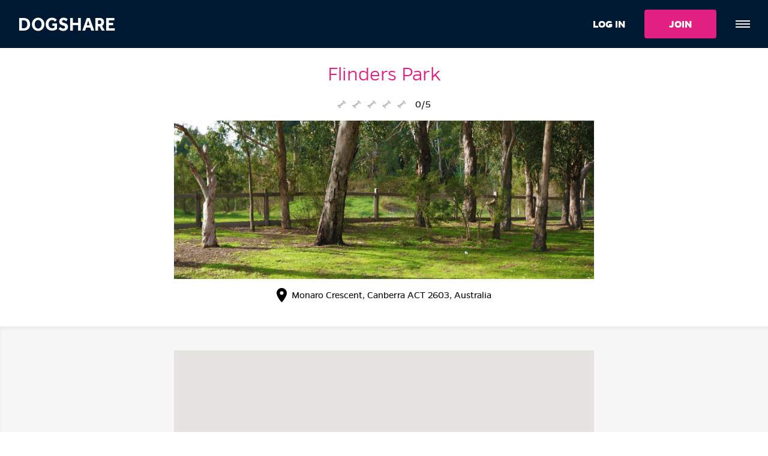

--- FILE ---
content_type: text/html; charset=UTF-8
request_url: https://www.dogshare.com.au/park/flinders-park
body_size: 8529
content:
<!DOCTYPE html>
<html xmlns="http://www.w3.org/1999/xhtml" lang="en-US">



<head>
    
            <!-- Google Tag Manager -->
        <link rel="dns-prefetch" href="https://www.googletagmanager.com/">
        <script async="async">(function (w, d, s, l, i) {
                w[l] = w[l] || [];
                w[l].push({
                    'gtm.start':
                        new Date().getTime(), event: 'gtm.js'
                });
                var f = d.getElementsByTagName(s)[0],
                    j = d.createElement(s), dl = l != 'dataLayer' ? '&l=' + l : '';
                j.async = true;
                j.src =
                    'https://www.googletagmanager.com/gtm.js?id=' + i + dl;
                f.parentNode.insertBefore(j, f);
            })(window, document, 'script', 'dataLayer', 'GTM-5BGJ8QX');</script>
        <!-- End Google Tag Manager -->
    
    <link rel="preload" href="/assets/fonts/gentona-bold-webfont.woff" as="font" type="font/woff"
          crossorigin="anonymous">
    <link rel="preload" href="/assets/fonts/Effra-Bold_latin_gdi.woff" as="font" type="font/woff"
          crossorigin="anonymous">
    <link rel="preload" href="/assets/fonts/gentona-book-webfont.woff" as="font" type="font/woff"
          crossorigin="anonymous">
    <link rel="preload" href="/assets/fonts/gentona-light-webfont.woff" as="font" type="font/woff"
          crossorigin="anonymous">

    <title>Dogshare</title>

    <meta http-equiv="cache-control" content="max-age=0"/>
    <meta http-equiv="cache-control" content="no-cache"/>
    <meta http-equiv="expires" content="0"/>
    <meta http-equiv="expires" content="Tue, 01 Jan 1980 1:00:00 GMT"/>
    <meta http-equiv="pragma" content="no-cache"/>

    <link rel="icon" type="image/x-icon" href="/assets/favicon.ico"/>
    <meta name="viewport"
          content="width=device-width, user-scalable=no, initial-scale=1.0, maximum-scale=1.0, minimum-scale=1.0">
    <meta charset="utf-8"/>
    <meta name="commission-factory-verification" content="4a204d0e267d432a83d6256b2773e343"/>

    <!-- the content below is google social login property for test.dogshare.com.au -->
    
    <!-- the content below is google social login property for dogshare.com.au -->
    <meta name="google-site-verification" content="FS-OMzrXH5mz0M_LG5EdwGtr5eo1UIjjkgCZqVBaZ0Y" />
        <!-- Show company details only on anonymous landing page. -->
    

    <link rel="home" href="https://www.dogshare.com.au/"/>
    <link rel="stylesheet" href='/assets/css/v87/app.css'>
    <link rel="stylesheet" href='/assets/css/v87/footer2020.css'>
    <link rel="stylesheet" href='/assets/css/v87/slick.css'>
    <link rel="stylesheet" href='/assets/css/v87/slick-theme.css'>

    <!-- https://craftcms.com/knowledge-base/enabling-csrf-protection -->
    <script>
        window.csrfTokenName = "CRAFT_CSRF_TOKEN";
        window.csrfTokenValue = "HPLLuRowIaJDed8X3HOKFIq6atUppC928uY7_L9dVJHt5PVxHoCiP3SHjPZYQXLoDw6wRK4A6V_HiSSdHZJeKbWADaOHFgLGhKGwXCzZ8Fc\u003D";
    </script>

        
    <script type="text/javascript">
        var googleApiKey = 'AIzaSyAXZQqu_E7yJgGiQuTVsF9qxTT6EIsnqW8';
        var googleClientId = '580142610556\u002D7p5sbo5d289iqv23drudmga078dostlo.apps.googleusercontent.com';
    </script>

    <!-- JQuery & its additional libs -->
    <script src="/assets/js/v87/jquery.min.js"></script>
    <script src="/assets/js/v87/jquery.ui.position.min.js"></script>
    <script src="/assets/js/v87/jquery.contextMenu.js"></script>
    <script src="/assets/js/v87/jquery-ui.js"></script>
    <script src="/assets/js/v87/jquery.modal.js"></script>

    <link rel="stylesheet" href="/assets/css/v87/jquery.contextMenu.min.css">
    <link rel="stylesheet" href="/assets/css/v87/jquery.contextMenuFixed.min.css">
    <link rel="stylesheet" href='/assets/css/v87/jquery.modal.css'>
    <link rel="stylesheet" href='/assets/css/v87/modal-dialog.css'> <!-- some customization of jquery.modal -->

    <script src="/assets/js/v87/social/redirection.js"></script>
    <script src="/assets/js/v87/social/googleprovider.js"></script>
    <script async defer src="https://apis.google.com/js/api.js"
            onload="this.onload=function(){};handleClientLoad()"
            onreadystatechange="if (this.readyState === 'complete') this.onload()">
    </script>

    <script>
        // Links about passive event listeners:
        // https://web.dev/uses-passive-event-listeners/?utm_source=lighthouse&utm_medium=unknown
        // https://github.com/WICG/EventListenerOptions/blob/gh-pages/explainer.md#feature-detection
        // https://github.com/WICG/EventListenerOptions/blob/gh-pages/explainer.md
        // Test via a getter in the options object to see if the passive property is accessed
        var supportsPassive = false;
        try {
            var opts = Object.defineProperty({}, 'passive', {
                get: function () {
                    supportsPassive = true;
                }
            });
            window.addEventListener("testPassive", null, opts);
            window.removeEventListener("testPassive", null, opts);
            // Example of usage: elem.addEventListener('touchstart', fn, supportsPassive ? { passive: true } : false);
        } catch (e) {
        }
    </script>

    <script src="/assets/js/v87/chat/spinner.js"></script>
    <script src="/assets/js/v87/howler.min.js"></script>

        <script>
        // Fix JQuery a bit to use passive listener for TouchStart event.
        jQuery.event.special.touchstart = {
            setup: function (_, ns, handle) {
                this.addEventListener("touchstart", handle, supportsPassive ? {passive: true} : false);
            }
        };
    </script>

    <script src="/assets/js/v87/spin.min.js"></script>
    <script src="/assets/js/v87/foundation.min.js"></script>
    <!-- Foundation is used for a sliding menu at right side of the site. -->
    <script src="/assets/js/v87/slick.min.js"></script>

        <link rel="stylesheet" href='/assets/css/v87/park.css'>
    <link rel="stylesheet" href="/assets/css/v87/checkbox2020.css"/>
    <script src="/assets/js/v87/jquery-ui.js"></script>
    <script async src='https://www.googletagservices.com/tag/js/gpt.js'></script>
    <script src="/assets/js/v87/park/park.js"></script>

    <script>
        var googletag = googletag || {};
        googletag.cmd = googletag.cmd || [];

        var parkAdSlot = [];
        var resizeTimer;

        function resizer() {
            for (var i = 0; i < parkAdSlot.length; i++) {
                googletag.pubads().refresh([parkAdSlot[i]]);
            }
        }

        window.addEventListener("resize", function () {
            clearTimeout(resizeTimer);
            resizeTimer = setTimeout(resizer, 250);
        });
        resizer();

        googletag.cmd.push(function () {
            var park_mapping_desktop_lsb = googletag.sizeMapping().
                        addSize([1280, 800], [160, 600]).
                        addSize([600, 800], [120, 600]).
                        addSize([800, 600], [160, 600]).
                        addSize([0, 0], []).
                        build();

            var park_mapping_desktop_lb = googletag.sizeMapping().
                        addSize([1280, 800], [728, 90]).
                        addSize([600, 800], [468, 60]).
                        addSize([800, 600], [728, 90]).
                        addSize([0, 0], [320, 50]).
                        build();

            var park_mapping_mobile = googletag.sizeMapping().
                        addSize([1280, 800], []).
                        addSize([600, 800], []).
                        addSize([800, 600], []).
                        addSize([0, 0], [[300,250], [320,50]]).
                        build();

            parkAdSlot[0] = googletag.defineSlot('/21662707769/DS_Park_LSB_160x600_120x600_Desktop_Tablet',
                                        [                    [160, 600]
                                                    ,
                                                                    [120, 600]
                                                    ]
                                    , 'adslot0').addService(googletag.pubads());

            parkAdSlot[1] = googletag.defineSlot('/21662707769/DS_Parks_LB_728x90_468x60_320x50_Desktop_Tablet_Mobile',
                                        [                    [728, 90]
                                                    ,
                                                                    [468, 60]
                                                    ,
                                                                    [320, 50]
                                                    ]
                                    , 'adslot1').addService(googletag.pubads());

            parkAdSlot[2] = googletag.defineSlot('/21662707769/DS_300x250_320x50_Mobile',
                                        [                    [300, 250]
                                                    ,
                                                                    [320, 50]
                                                    ]
                                    , 'adslot2').addService(googletag.pubads());

            parkAdSlot[0].defineSizeMapping(park_mapping_desktop_lsb);
            parkAdSlot[1].defineSizeMapping(park_mapping_desktop_lb);
            parkAdSlot[2].defineSizeMapping(park_mapping_mobile);

            googletag.pubads().enableSingleRequest();
            googletag.enableServices();
        });
    </script>

    <!--    <script src="/assets/js/park/park.js"></script>-->

    
                
                
<title>Flinders Park - Looking For New Park, Local Dog Park | Dogshare</title>
<script type="text/javascript">(function(i,s,o,g,r,a,m){i['GoogleAnalyticsObject']=r;i[r]=i[r]||function(){
(i[r].q=i[r].q||[]).push(arguments)},i[r].l=1*new Date();a=s.createElement(o),
m=s.getElementsByTagName(o)[0];a.async=1;a.src=g;m.parentNode.insertBefore(a,m)
})(window,document,'script','https://www.google-analytics.com/analytics.js','ga');
ga('create', 'UA-11851581-2', 'auto');
ga('send', 'pageview');
</script><meta name="generator" content="SEOmatic">
<meta name="keywords" content="dog searching,dog kennels boarding,dog sitter,dog adoption,dog park,dog walk">
<meta name="description" content="Dogshare help you in finding Dog Park Walk, Dog Sitter Searching, Adoption and Dog Kennels Boarding by teaming up with fellow dog lovers…">
<meta name="referrer" content="no-referrer-when-downgrade">
<meta name="robots" content="all">
<meta content="1457965317804571" property="fb:profile_id">
<meta content="en_US" property="og:locale">
<meta content="Dogshare" property="og:site_name">
<meta content="website" property="og:type">
<meta content="https://www.dogshare.com.au/park/flinders-park" property="og:url">
<meta content="Flinders Park - Looking For New Park, Local Dog Park" property="og:title">
<meta content="Dogshare help you in finding Dog Park Walk, Dog Sitter Searching, Adoption and Dog Kennels Boarding by teaming up with fellow dog lovers…" property="og:description">
<meta content="https://www.dogshare.com.au/assets/_1200x630_crop_center-center_82_none/Facebook-OG-Image.png?mtime=1513600507" property="og:image">
<meta content="1200" property="og:image:width">
<meta content="630" property="og:image:height">
<meta content="https://vimeo.com/dogshare" property="og:see_also">
<meta content="https://www.pinterest.com/dogshare_au" property="og:see_also">
<meta content="@dog_share" property="og:see_also">
<meta content="https://www.facebook.com/pages/Dogshare/1457965317804571?ref=hl" property="og:see_also">
<meta name="twitter:card" content="summary_large_image">
<meta name="twitter:site" content="@jessicaj38">
<meta name="twitter:creator" content="@jessicaj38">
<meta name="twitter:title" content="Flinders Park - Looking For New Park, Local Dog Park">
<meta name="twitter:description" content="Dogshare help you in finding Dog Park Walk, Dog Sitter Searching, Adoption and Dog Kennels Boarding by teaming up with fellow dog lovers…">
<meta name="twitter:image" content="https://www.dogshare.com.au/assets/_800x418_crop_center-center_82_none/Facebook-OG-Image.png?mtime=1513600507">
<meta name="twitter:image:width" content="800">
<meta name="twitter:image:height" content="418">
<meta name="google-site-verification" content="bc6JlRIADuV1EJYqgCB2PFUyZC4r0NNkW1eh1qCeF30">
<link href="https://www.dogshare.com.au/park/flinders-park" rel="canonical">
<link href="https://www.dogshare.com.au" rel="home">
<link type="text/plain" href="https://www.dogshare.com.au/humans.txt" rel="author"></head>

<body>
<header id="header">
    <div class="wrapper">
        <div class="logo">
            <a href="/" class="link_reset">DOGSHARE</a>
        </div>
        <div class="main-menu__wrapper">
            
                <div class="guest">
                                            <a href="/login-page">LOG IN</a>
                                            <a href="/join-dogshare-network">JOIN</a>
                                    </div>
                <div class="main-menu__burger__wrapper" onclick="showMenu()">
                    <div class="main-menu__burger button"></div>
                </div>
                <div class="main-menu__bg-mask" id="bg-mask" onclick="closeMenu()"></div>
                <div class="main-menu" id="menu">
                    <div class="main-menu__header">
                        <div class="main-menu__header__title">MENU</div>
                        <div class="main-menu__header__close-cross__wrapper">
                            <div class="main-menu__header__close-cross" onclick="closeMenu()"></div>
                        </div>
                    </div>
                    <div class="main-menu__content">
                        <div class="main-menu__content__auth">
                                                            <a href="/join-dogshare-network">JOIN</a>
                                                            <a href="/login-page">LOG IN</a>
                                                    </div>

                        <div class="main-menu__content__item">
                            <div class="main-menu__content__item__heading">COMMUNITY</div>
                            <ul>
                                                                    <li><a href="/dog-owner">Dog Owner</a></li>
                                                                    <li><a href="/helper">Dog Helper</a></li>
                                                                    <li><a href="/businesses">Dog Business</a></li>
                                                            </ul>
                        </div>
                        <div class="main-menu__content__item">
                            <div class="main-menu__content__item__heading">ABOUT</div>
                            <ul>
                                                                    <li><a href="/our-story-how-does-dogshare-work">How Does It Work?</a></li>
                                                                    <li><a href="/services">Services</a></li>
                                                                    <li><a href="/contact">Contact</a></li>
                                                            </ul>
                        </div>
                        <div class="main-menu__content__item">
                            <div class="main-menu__content__item__heading">RESOURCES</div>
                            <ul>
                                                                    <li><a href="/category/news">Latest News</a></li>
                                                            </ul>
                        </div>

                        <div class="main-menu__content__social">
                                                            <a href="http://instagram.com/dog_share"
                                   style="mask: url('/assets/icon_instagram.svg') no-repeat center;
                                           -webkit-mask: url('/assets/icon_instagram.svg');
                                           -webkit-mask-repeat: no-repeat;
                                           -webkit-mask-position: center"></a>
                                                            <a href="https://www.facebook.com/pages/Dogshare/1457965317804571"
                                   style="mask: url('/assets/facebook-brands.svg') no-repeat center;
                                           -webkit-mask: url('/assets/facebook-brands.svg');
                                           -webkit-mask-repeat: no-repeat;
                                           -webkit-mask-position: center"></a>
                                                    </div>
                    </div>
                </div>

                                            </div>
    </div>
</header>

<main id="content" role="main">
        <div class="park_page">
        <div class="page_wrapper row">

            <div class="cell align-self-top title">
                <h1>Flinders Park</h1>
            </div>
            <div class="cell grid-x align-center">
                <div class="stars align-self-middle">
                                                                        <div></div>
                                                                                                <div></div>
                                                                                                <div></div>
                                                                                                <div></div>
                                                                                                <div></div>
                                                            </div>
                <div class="count  align-self-middle">
                    0/5
                </div>
            </div>
            <div class="orbit_wrap cell">
                <div class="orbit" role="region" data-orbit>
                    <div class="orbit-wrapper">
                                                <ul class="orbit-container">
                                                            <li class="is-active orbit-slide">
                                    <figure class="orbit-figure">
                                        <img class="orbit-image" src="/assets/parks/profile_bg.jpg">
                                    </figure>
                                </li>
                                                    </ul>
                    </div>
                </div>
            </div>
            <div class="cell address text-center">
                <svg data-reactroot="" width="17" height="24" x="0" y="0" class="stencil--easier-to-select"
                     style="opacity: 1;">
                    <defs></defs>
                    <rect x="0" y="0" width="17" height="24" fill="transparent"
                          class="stencil__selection-helper"></rect>
                    <path d="M8.499999999999998 0C3.8007142857142853 0 0 3.756 0 8.399999999999999 0 14.699999999999998 8.499999999999998 24 8.499999999999998 24 8.499999999999998 24 17 14.699999999999998 17 8.399999999999999 17 3.756 13.199285714285713 0 8.499999999999998 0 8.499999999999998 0 8.499999999999998 0 8.499999999999998 0M8.499999999999998 11.399999999999999C6.163106053280085 11.399999999999999 4.702547336580139 8.9 5.870994309940096 6.9 6.413272437479273 5.971796769724492 7.415443744921644 5.4 8.499999999999998 5.4 10.836893946719913 5.4 12.29745266341986 7.9 11.129005690059904 9.899999999999999 10.586727562520727 10.82820323027551 9.584556255078354 11.399999999999999 8.499999999999998 11.399999999999999 8.499999999999998 11.399999999999999 8.499999999999998 11.399999999999999 8.499999999999998 11.399999999999999"
                          stroke-width="0" stroke="none" stroke-dasharray="none" fill="rgb(0,0,0)"
                          fill-rule="evenOdd"></path>
                </svg>
                Monaro Crescent, Canberra ACT 2603, Australia
            </div>
            <div class="lbAd" id="adslot1">
                <script>
                    googletag.cmd.push(function () {
                        googletag.display('adslot1');
                    });
                </script>
            </div>

        </div>
        <div class="page_wrapper gray">

            <div class="lsbAd" id="adslot0">
                <script>
                    googletag.cmd.push(function () {
                        googletag.display('adslot0');
                    });
                </script>
            </div>
            <div class="card-map" id="card-map" style="height: 500px; width: 500px"></div>

            <script>
                function initMap() {
                    var lat = -35.3322364,
                        lng = 149.1297188,
                        zoom = 15;

                    var $ = jQuery;
                    var map = document.getElementById('card-map');
                    var uluru = {lat: lat, lng: lng};
                    var gmap = new google.maps.Map(map, {
                        zoom: zoom,
                        center: uluru,
                        fullscreenControl: false,
                        mapTypeControl: false,
                        streetViewControl: false
                    });
                    new google.maps.Marker({
                        position: uluru,
                        map: gmap
                    });

                    function resize() {
                        var vw = $(window).width() - (+$('.page_wrapper.gray').css('padding-right').replace(/[^0-9]+/im, ''));
                        if (vw < 700) {
                            $(map).width(vw);
                            $(map).height(vw * 400 / 700);
                        } else {
                            $(map).width(700);
                            $(map).height(400);
                        }
                        google.maps.event.trigger(gmap, "resize");
                    }

                    resize();
                    $(window).resize(resize);
                }
            </script>
            <!-- https://stackoverflow.com/questions/32496382/typeerror-window-initmap-is-not-a-function -->
            <script src="https://maps.googleapis.com/maps/api/js?key=AIzaSyAXZQqu_E7yJgGiQuTVsF9qxTT6EIsnqW8&callback=initMap"
                    async defer></script>


                            <div class="down_data">
                    <h3>
                        Facilities
                    </h3>
                    <div class="data_imaged">
                                                                            <div class="img_container">
                                                                                                                                                                    <img src="/assets/img/park/trash.png" alt="">
                                                                    <div class="fail"></div>
                                                                <div class="text">
                                                                    </div>
                            </div>
                                                    <div class="img_container">
                                                                                                                                                                    <img src="/assets/img/park/fenced.png" alt="">
                                                                    <div class="fail"></div>
                                                                <div class="text">
                                                                    </div>
                            </div>
                                                    <div class="img_container">
                                                                                                                                                                    <img src="/assets/img/park/off.png" alt="">
                                                                    <div class="fail"></div>
                                                                <div class="text">
                                                                    </div>
                            </div>
                                                    <div class="img_container">
                                                                                                                                                                    <img src="/assets/img/park/poo_bugs.png" alt="">
                                                                    <div class="fail"></div>
                                                                <div class="text">
                                                                    </div>
                            </div>
                                                    <div class="img_container">
                                                                                                                                                                    <img src="/assets/img/park/seating.png" alt="">
                                                                    <div class="fail"></div>
                                                                <div class="text">
                                                                    </div>
                            </div>
                                                    <div class="img_container">
                                                                                                                                                                    <img src="/assets/img/park/toilets.png" alt="">
                                                                    <div class="fail"></div>
                                                                <div class="text">
                                                                    </div>
                            </div>
                                                    <div class="img_container">
                                                                                                                                                                    <img src="/assets/img/park/water.png" alt="">
                                                                    <div class="fail"></div>
                                                                <div class="text">
                                                                    </div>
                            </div>
                                            </div>
                    <script>
                        (function ($) {
                            $('.check_box_fac').on('change', function () {
                                var parent = $(this).closest('.img_container');
                                if (this.checked)
                                    parent.find('.fail').removeClass('fail').addClass('ok');
                                else
                                    parent.find('.ok').removeClass('ok').addClass('fail');
                            });
                        })(jQuery);
                    </script>
                    <div class="park_rating row">
                        <h3 class="cell medium-4 align-self-middle">
                            Your park rating
                        </h3>
                        <div class="cell medium-8 align-self-middle">
                            <div class="stars_container">
                                <div class="stars">
                                                                                                                        <div class="rating_star"></div>
                                                                                                                                                                <div class="rating_star"></div>
                                                                                                                                                                <div class="rating_star"></div>
                                                                                                                                                                <div class="rating_star"></div>
                                                                                                                                                                <div class="rating_star"></div>
                                                                                                            </div>
                                <div class="reset" style="width: auto;" onclick="reset_rating();">Reset rating</div>
                            </div>
                        </div>
                        <input type="hidden" id="park-rating" name="parkRating"
                               value="">
                    </div>
                    <script>
                        (function ($) {
                            var stars = $('.rating_star');
                            stars.each(function (i) {
                                $(this).click(function () {
                                    document.getElementById('park-rating').value = i + 1;
                                    for (var j = 0; j < stars.length; ++j) {
                                        $(stars[j])[(j <= i) ? 'addClass' : 'removeClass']('active');
                                    }
                                })
                            });
                        })(jQuery);

                        function reset_rating() {
                            (function ($) {
                                var stars = $('.rating_star');
                                stars.removeClass('active');
                                document.getElementById('park-rating').value = 0;
                            })(jQuery);
                        }
                    </script>
                    <div class="about">
                        <h3>
                            About Flinders Park
                        </h3>
                        <div class="about_data">
                                                                                        <p>
                                    Join us or log in to tell us about this park
                                </p>
                                                                                </div>
                        <div class="mobileAd" id="adslot2">
                            <script>
                                googletag.cmd.push(function () {
                                    googletag.display('adslot2');
                                });
                            </script>
                        </div>
                    </div>
                    
                                            <div class="login">
                            <div class="login_text">
                                Join us or log in to upload park photos, rate this park, tell us about the park and meet the dogshare visitors to this park.
                            </div>
                            <a class="button primary" href="/login-page">LOG IN</a>
                            <div class="spacer"></div>
                            <div class="join_text">
                                New to Dogshare?
                            </div>
                            <a class="button" href="/join-dogshare-network">JOIN</a>

                            <div class="text-center back_button" style="padding-top: 0">
                                <a href="/user-profile/matches?postcode=2603&suburb=Griffith">Back</a>
                            </div>
                        </div>
                                    </div>        </div>
    </div>
</main>

<footer id="footer">
    <div class="wrapper">
        <div class="footer__top">
            <div class="footer__top__logo">DOGSHARE</div>
            <div class="footer__top__social">
                                    <a href="http://instagram.com/dog_share"
                       style="mask: url('/assets/icon_instagram.svg') no-repeat center;
                               -webkit-mask: url('/assets/icon_instagram.svg');
                               -webkit-mask-size: auto;
                               -webkit-mask-position: center;
                               -webkit-mask-repeat: no-repeat"></a>
                                    <a href="https://www.facebook.com/pages/Dogshare/1457965317804571"
                       style="mask: url('/assets/facebook-brands.svg') no-repeat center;
                               -webkit-mask: url('/assets/facebook-brands.svg');
                               -webkit-mask-size: auto;
                               -webkit-mask-position: center;
                               -webkit-mask-repeat: no-repeat"></a>
                            </div>
        </div>
        <div class="footer__content">
            <div class="footer__content__item">
                <div class="footer__content__item__heading">COMMUNITY</div>
                                    <a href="/dog-owner">Dog Owner</a>
                                    <a href="/helper">Dog Helper</a>
                                    <a href="/businesses">Dog Business</a>
                            </div>
            <div class="footer__content__item">
                <div class="footer__content__item__heading">ABOUT</div>
                                    <a href="/our-story-how-does-dogshare-work">How Does It Work?</a>
                                    <a href="/services">Services</a>
                                    <a href="/contact">Contact</a>
                            </div>
            <div class="footer__content__item">
                <div class="footer__content__item__heading">RESOURCES</div>
                                    <a href="/category/news">Latest News</a>
                            </div>
        </div>
        <div class="footer__bottom">
            <div class="footer__bottom__copyright">© 2025 DOGSHARE. All rights reserved <a href="/terms-conditions"
                                                                             class="footer__bottom__terms-and-conditions-mobile">Terms
                    & Conditions</a></div>
            <a href="/terms-conditions" class="footer__bottom__terms-and-conditions" target="_blank">Terms
                &
                Conditions</a>
        </div>
    </div>
</footer>

<section id="desktop" class="chat-container"></section>
<script src="/assets/js/v87/app.js"></script>

<!--
    GLOBAL VARIABLES:
    currentUser 	The currently logged-in user
    craft           A craft\web\twig\variables\CraftVariable object (has prperty app, behaviors and components)
    view            The app’s view component.
    devMode 	    Whether Dev Mode is enabled.

    More see here https://craftcms.com/docs/3.x/dev/global-variables.html
-->
<script type="application/ld+json">{"@context":"http://schema.org","@graph":[{"@type":"CreativeWork","author":{"@id":"https://dogshare.com.au/#identity"},"copyrightHolder":{"@id":"https://dogshare.com.au/#identity"},"copyrightYear":"2015","creator":{"@id":"https://dogshare.com.au/#creator"},"dateModified":"2015-08-25T12:18:11+10:00","datePublished":"2015-08-25T12:18:11+10:00","description":"Dogshare help you in finding Dog Park Walk, Dog Sitter Searching, Adoption and Dog Kennels Boarding by teaming up with fellow dog lovers…","headline":"Flinders Park - Looking For New Park, Local Dog Park","image":{"@type":"ImageObject","url":"https://www.dogshare.com.au/assets/_1200x630_crop_center-center_82_none/Facebook-OG-Image.png?mtime=1513600507"},"inLanguage":"en-us","mainEntityOfPage":"https://www.dogshare.com.au/park/flinders-park","name":"Flinders Park - Looking For New Park, Local Dog Park","publisher":{"@id":"https://dogshare.com.au/#creator"},"url":"https://www.dogshare.com.au/park/flinders-park"},{"@id":"https://dogshare.com.au/#identity","@type":"Corporation","name":"Dogshare","sameAs":["https://www.facebook.com/pages/Dogshare/1457965317804571?ref=hl","@dog_share","https://www.pinterest.com/dogshare_au","https://vimeo.com/dogshare"],"url":"https://dogshare.com.au"},{"@id":"#creator","@type":"Organization","alternateName":"Dogshare","name":"Dogshare Pty Ltd"},{"@type":"BreadcrumbList","description":"Breadcrumbs list","itemListElement":[{"@type":"ListItem","item":"https://www.dogshare.com.au/","name":"Homepage","position":1},{"@type":"ListItem","item":"https://www.dogshare.com.au/park/flinders-park","name":"Flinders Park","position":2}],"name":"Breadcrumbs"}]}</script></body>
</html>


--- FILE ---
content_type: text/html
request_url: https://content.googleapis.com/static/proxy.html?usegapi=1&jsh=m%3B%2F_%2Fscs%2Fabc-static%2F_%2Fjs%2Fk%3Dgapi.lb.en.2kN9-TZiXrM.O%2Fd%3D1%2Frs%3DAHpOoo_B4hu0FeWRuWHfxnZ3V0WubwN7Qw%2Fm%3D__features__
body_size: -67
content:
<!DOCTYPE html>
<html>
<head>
<title></title>
<meta http-equiv="X-UA-Compatible" content="IE=edge" />
<script nonce="AQhxAdVp6RN5ypNIz4DHIg">
  window['startup'] = function() {
    googleapis.server.init();
  };
</script>
<script src="https://apis.google.com/js/googleapis.proxy.js?onload=startup" async defer nonce="AQhxAdVp6RN5ypNIz4DHIg"></script>
</head>
<body>
</body>
</html>


--- FILE ---
content_type: text/html; charset=utf-8
request_url: https://www.google.com/recaptcha/api2/aframe
body_size: 184
content:
<!DOCTYPE HTML><html><head><meta http-equiv="content-type" content="text/html; charset=UTF-8"></head><body><script nonce="H__iVY6SMioGOJjBhrPlXA">/** Anti-fraud and anti-abuse applications only. See google.com/recaptcha */ try{var clients={'sodar':'https://pagead2.googlesyndication.com/pagead/sodar?'};window.addEventListener("message",function(a){try{if(a.source===window.parent){var b=JSON.parse(a.data);var c=clients[b['id']];if(c){var d=document.createElement('img');d.src=c+b['params']+'&rc='+(localStorage.getItem("rc::a")?sessionStorage.getItem("rc::b"):"");window.document.body.appendChild(d);sessionStorage.setItem("rc::e",parseInt(sessionStorage.getItem("rc::e")||0)+1);localStorage.setItem("rc::h",'1769427908850');}}}catch(b){}});window.parent.postMessage("_grecaptcha_ready", "*");}catch(b){}</script></body></html>

--- FILE ---
content_type: text/css
request_url: https://www.dogshare.com.au/assets/css/v87/jquery.contextMenuFixed.min.css
body_size: 359
content:
.context-menu-list{min-width:135px;max-width:175px;height:48px;padding:10px 0;margin:.7em;background-color:#fff;box-shadow:0 2px 8px rgba(0,25,51,.16);border-radius:4px;border:unset}.context-menu-item>.context-menu-list{bottom:2em;left:3.3em;display:none}.context-menu-item{padding:.2em 20px;font-family:Gentona;font-style:normal;font-weight:400;font-size:16px;color:#e12081;background-color:unset}.context-menu-item.context-menu-hover{color:#e12081;cursor:pointer;background-color:unset}

--- FILE ---
content_type: text/css
request_url: https://www.dogshare.com.au/assets/css/v87/park.css
body_size: 1866
content:
h3{font-weight:400;margin:0}.park_page .title h1{color:#e12081;margin-bottom:0;padding:10px 0 15px}.park_page .stars{display:-ms-flexbox;display:flex;-ms-flex-pack:start;justify-content:flex-start;margin:0 10px 0 0}.park_page .stars :first-child{margin-left:0}.park_page .stars *{border-radius:10px;margin:5px;background-image:url(/assets/img/bone.png);height:14px;width:15px}.park_page .stars .active{background-image:url(/assets/img/bone_active.png)}.park_page .rating_star:hover{cursor:pointer}.park_page .orbit_wrap{padding:15px}.park_page .orbit_wrap .orbit{max-width:700px;margin:auto}.park_page .card-map{max-width:700px;max-height:400px;margin:20px auto auto}.park_page .address{display:-ms-flexbox;display:flex;-ms-flex-pack:center;justify-content:center;-ms-flex-align:center;align-items:center}.park_page .address svg{margin-right:8px}.park_page .page_wrapper.gray{padding-top:20px;margin-top:20px;background-color:#f7f7f7;box-shadow:inset 6px 10px 10px -8px rgba(0,0,0,.08)}.park_page .down_data{max-width:700px;margin:auto}.park_page .down_data h3{padding:20px 0 10px}.park_page .down_data .data_imaged{overflow:hidden;margin-top:20px;-ms-flex-pack:center;justify-content:center;-ms-flex-wrap:wrap;flex-wrap:wrap;display:-ms-flexbox;display:flex}.park_page .down_data .data_imaged>*{float:left}.park_page .down_data .data_imaged .img_container,.park_page .down_data .data_imaged .img_container .text{display:-ms-flexbox;display:flex;-ms-flex-align:center;align-items:center;-ms-flex-pack:center;justify-content:center}.park_page .down_data .data_imaged .img_container{width:140px;height:80px;-ms-flex-direction:column;flex-direction:column;position:relative;margin-bottom:30px}.park_page .down_data .data_imaged .img_container .text{position:absolute;top:100%;left:0;right:0;text-align:center}.park_page .down_data .data_imaged .img_container .text .checkbox_box{margin-bottom:0;margin-right:5px}.park_page .down_data .data_imaged .img_container .fail,.park_page .down_data .data_imaged .img_container .ok{background-color:#0c6;width:20px;height:20px;margin-top:4px;border-radius:20px}.park_page .down_data .data_imaged .img_container .ok:before{transition:300ms ease-in-out;box-sizing:border-box;-ms-transform:rotate(45deg);transform:rotate(45deg);position:absolute;left:7px;top:3px;display:table;width:7.66667px;height:12.33333px;border-width:2px;border-color:#fff;border-style:solid;border-top:0;border-left:0;content:''}.park_page .down_data .data_imaged .img_container .fail{border:2px solid #e12081;background-color:#fff}.park_page .down_data .data_imaged .img_container .fail:after,.park_page .down_data .data_imaged .img_container .fail:before{transition:300ms ease-in-out;box-sizing:border-box;position:absolute;left:7px;top:2px;display:table;width:0;height:12px;border-width:2px;border-color:#e12081;border-style:solid;border-top:0;border-left:0;content:''}.park_page .down_data .data_imaged .img_container .fail:after{-ms-transform:rotate(45deg);transform:rotate(45deg)}.park_page .down_data .data_imaged .img_container .fail:before{-ms-transform:rotate(-45deg);transform:rotate(-45deg)}.park_page .down_data .data_imaged .img_container .fail,.park_page .down_data .data_imaged .img_container .ok{position:absolute;bottom:0;right:30px}.park_page .down_data .about .about_data{text-align:center}.park_page .down_data .about .about_data .edit{color:#e12081;cursor:pointer;padding-top:15px}.park_page .down_data .be_first{text-align:center;padding-bottom:30px}.park_page .down_data .login{text-align:center;padding-bottom:40px}.park_page .down_data .login .button{width:350px;display:block;margin:15px auto}.park_page .down_data .login .button.secondary{margin-top:35px}.park_page .down_data .login .spacer{border-top:1px solid #eee;margin:20px auto;width:80%}.park_page .down_data .actions{margin:auto;max-width:350px}.park_page .down_data .actions .add_image{margin-top:10px}.park_page .down_data .actions .button{margin-top:20px;margin-bottom:auto;width:100%}.park_page .down_data .back_button{padding:20px 0 0}.park_page .down_data .back_button a{text-decoration:underline}@media (max-width:700px){.park_page .down_data{max-width:500px}.park_page .down_data .data_imaged .img_container{width:125px}.park_page .down_data .data_imaged .img_container .fail,.park_page .down_data .data_imaged .img_container .ok{right:0}}@media (max-width:500px){.park_page .down_data{max-width:400px}.park_page .down_data .login .button{width:90%}.park_page .down_data .data_imaged .img_container{width:100px}}.park_page .park_rating h3{padding:20px 0;margin:0}.park_page .park_rating .stars{margin:0}.park_page .park_rating .reset{margin-left:10px;color:#e12081;width:auto;cursor:pointer}.park_page .park_rating .stars_container{display:-ms-flexbox;display:flex;-ms-flex-align:center;align-items:center;-ms-flex-pack:start;justify-content:flex-start}.park_page .park_rating .stars_container .reset,.park_page .park_rating .stars_container .stars{display:-ms-flexbox;display:flex}@media (max-width:640px){.park_page .park_rating .stars_container{-ms-flex-pack:center;justify-content:center}}.park_page .about-text{text-align:justify}.park_page textarea.about{background-color:#fff;resize:vertical;min-height:80px;height:100px;padding:10px 15px}.park_page .image_container{margin:0 15px;position:relative;overflow:hidden;border-radius:5px;border:1px solid #565656;width:200px;height:200px}.park_page .image_container .loading{height:100%;display:-ms-flexbox;display:flex;-ms-flex-pack:center;justify-content:center;-ms-flex-align:center;align-items:center;background-color:rgba(0,0,0,.5);position:absolute;top:0;left:0;right:0;bottom:0}.park_page .image_container img{max-width:200px}.park_page .image_container .new{transition:300ms ease-in-out;position:absolute;background-color:rgba(0,0,0,.2);border-bottom-left-radius:5px;border:1px solid #9a9a9a;border-top:0;border-right:0;top:0;right:0;font-family:Arial,sans-serif;font-size:20px;width:30px;height:30px;text-align:center;line-height:30px;cursor:pointer;color:#bdbdbd}.park_page .image_container:hover .new{visibility:visible;opacity:1}.park_page .image_container .remove{background:rgba(0,25,51,.4);border:0;border-radius:unset;border-top-right-radius:8px}.park_page .image_container .remove:hover{background:rgba(0,25,51,.3)}.park_page .users{max-width:430px;margin:auto}.park_page .users .user_box .user_container{display:block;-ms-flex-negative:0;flex-shrink:0;min-width:100px;height:100px}.park_page .users .user_box .user_container img{display:block;width:80px;height:80px;margin:auto;border-radius:4px}.park_page .page_wrapper.gray{position:relative}.park_page .lsbAd{position:absolute;right:10px;top:20px}.park_page .mobileAd{margin:20px auto;text-align:center}.park_page .mobileAd.bottom{margin-bottom:0}.park_page .mobileAd iframe{margin:auto;display:block}.park_page .lbAd{margin:20px auto 0}@media (max-width:1200px){.park_page .page_wrapper.gray{padding-right:160px}}@media (max-width:950px){.park_page .page_wrapper.gray{padding-right:170px}.park_page h3{text-align:center}.park_page .park_rating{-ms-flex-align:center;align-items:center;-ms-flex-pack:center;justify-content:center}.park_page .park_rating .stars{max-width:122px}}.park_page .no_photos{display:none}@media (max-width:599px){.park_page .page_wrapper.gray{padding-right:0}}@media (max-width:720px){.park_page .page_wrapper.gray{padding-top:0}.park_page .down_data{padding-left:10px;padding-right:10px}}.preview{min-width:100%;min-height:100%;object-fit:cover}

--- FILE ---
content_type: text/css
request_url: https://www.dogshare.com.au/assets/css/v87/checkbox2020.css
body_size: 337
content:
.checkbox_wrapper{padding-top:8px;padding-bottom:8px}.checkbox_container{display:block;position:relative;padding-left:30px;cursor:pointer;font-family:Gentona;font-style:normal;font-weight:400;font-size:18px;line-height:24px;user-select:none;color:#555}.checkbox_container input{position:absolute;opacity:0;cursor:pointer;height:0;width:0}.checkmark{position:absolute;top:2px;left:0;height:20px;width:20px;border:1px solid #e12081;box-sizing:border-box;border-radius:4px;transition:300ms ease-in-out}.checkbox_container:hover input~.checkmark{border:2px solid #e12081;box-sizing:border-box;border-radius:4px}.checkbox_container input:checked~.checkmark{background:#e12081;border:1px solid #e12081;box-sizing:border-box;border-radius:4px}.checkmark:after{content:"";position:absolute;display:none}.checkbox_container input:checked~.checkmark:after{display:block}.checkbox_container .checkmark:after{left:6px;top:2px;width:7px;height:12px;border:solid #fff;border-width:0 2px 2px 0;border-bottom-right-radius:2px;transform:rotate(45deg)}

--- FILE ---
content_type: application/javascript
request_url: https://www.dogshare.com.au/assets/js/v87/social/googleprovider.js
body_size: 860
content:
var access_token=null;var isGoogleClientReady=false;function handleClientLoad(){gapi.load("client:auth2",initClient)}function initClient(){gapi.client.init({apiKey:window.googleApiKey,clientId:window.googleClientId,discoveryDocs:["https://www.googleapis.com/discovery/v1/apis/people/v1/rest"],scope:"profile"}).then(function(){isGoogleClientReady=true;console.log("Google Client is ready")},function(error){console.log(JSON.stringify(error,null,2))})}$(document).ready(function(){$(".google-provider").on("click",function(e){e.preventDefault();doAuthOverGoogle()})});function doAuthOverGoogle(){if(isGoogleClientReady===true){gapi.auth2.getAuthInstance().signIn().then(function(googleUser){access_token=googleUser.getAuthResponse().id_token;createDogshareSession()})}else{console.log("Google Client is not ready, will try in 1 sec.");setTimeout(doAuthOverGoogle,1e3)}}function createDogshareSession(){gapi.client.people.people.get({resourceName:"people/me",personFields:"userDefined,names,emailAddresses,photos"}).then(function(resp){var userDefined=resp.result.resourceName;var userName=resp.result.names[0].displayName;var emailAddress=resp.result.emailAddresses[0].value;sessionStorage.setItem("userEmail",emailAddress);var photoUrl=resp.result.photos[0].url;var data=new URLSearchParams;data.append("pictureUrl",photoUrl);data.append("action","register-plugin/step/join-account");data.append(window.csrfTokenName,window.csrfTokenValue);data.append("userDefined",userDefined);data.append("firstName",userName);data.append("email",emailAddress);data.append("googleAccessToken",access_token);data.append("joinSocial",joinSocial);fetch("/",{method:"POST",headers:{"Content-Type":"application/x-www-form-urlencoded"},body:data}).then(function(result){return result.json()}).then(function(result){redirectUser(result)}).catch(function(err){console.log(err)})}).catch(function(err){console.log(err)})}function googleLogout(){gapi.auth2.getAuthInstance().signOut().then(function(){});window.location.href="/logout";access_token=null}function onClickLogout(){if(gapi.auth2.getAuthInstance().isSignedIn.get()){googleLogout()}else{window.location.href="/logout"}}

--- FILE ---
content_type: application/javascript
request_url: https://www.dogshare.com.au/assets/js/v87/social/redirection.js
body_size: 162
content:
var redirectUser=function(result){if(result.loginStatus==="justRegistered"){sessionStorage.removeItem("notRegistered");sessionStorage.removeItem("notVerifiedAccount");window.location.href="/thanks-for-joining"}else if(result.loginStatus==="doLogin"){sessionStorage.removeItem("notRegistered");sessionStorage.removeItem("notVerifiedAccount");sessionStorage.removeItem("userEmail");window.location.href="/user-profile/dashboard"}else if(result.loginStatus==="createProfile"){sessionStorage.removeItem("notRegistered");sessionStorage.removeItem("notVerifiedAccount");sessionStorage.removeItem("userEmail");window.location.href="/join-create-profile"}else if(result.loginStatus==="notVerifiedAccount"){sessionStorage.removeItem("notRegistered");sessionStorage.setItem("notVerifiedAccount","true");sessionStorage.removeItem("userEmail");window.location.href="/login-page"}else if(result.loginStatus==="notRegistered"){sessionStorage.setItem("notRegistered","true");sessionStorage.removeItem("notVerifiedAccount");sessionStorage.removeItem("userEmail");window.location.href="/login-page"}};

--- FILE ---
content_type: image/svg+xml
request_url: https://www.dogshare.com.au/assets/img/icon_menu.svg
body_size: 90
content:
<svg width="24" height="12" viewBox="0 0 24 12" fill="none" xmlns="http://www.w3.org/2000/svg">
<path fill-rule="evenodd" clip-rule="evenodd" d="M0 12H24V10H0V12ZM0 7H24V5H0V7ZM24 2H0V0H24V2Z" fill="white"/>
</svg>


--- FILE ---
content_type: application/javascript
request_url: https://www.dogshare.com.au/assets/js/v87/chat/spinner.js
body_size: 225
content:
var optsChat={lines:10,length:4,width:3,radius:5,scale:1,corners:1,rotate:0,color:"#fff",speed:1,trail:60,shadow:false,hwaccel:false,className:"spinner",zIndex:2e9,top:0,left:0};var opts={lines:10,length:4,width:3,radius:5,scale:1,corners:1,rotate:0,color:"#e12081",speed:1,trail:60,shadow:false,hwaccel:false,className:"spinner",zIndex:2e9,top:-18,left:83};

--- FILE ---
content_type: application/javascript
request_url: https://www.dogshare.com.au/assets/js/v87/park/park.js
body_size: 698
content:
jQuery(document).ready(function(){var image_box=$(".image_box");var photos=$(".photos");var park_id=$('input[name="park_id"]').val();function onRemove(){if($(this).data("clicked"))return;$(this).data("clicked",true);var id=$(this).attr("file_id");var self=$(this);var data={};data["action"]="edit-plugin/default/remove-park-photo";data[window.csrfTokenName]=window.csrfTokenValue;data["file_id"]=id;data["park_id"]=park_id;if(image_box.children().length===0){photos.addClass("no_photos")}self.parent().find(".loading").show();$.ajax({url:"/",headers:{"Content-Type":"application/x-www-form-urlencoded"},data:data,method:"POST",success:function(res){self.parent().remove();if(image_box.children().length===0){photos.addClass("no_photos")}},error:function(){self.parent().remove()}})}$(".image_box .image_container .remove").on("click",onRemove);$("#load_new").on("change",function(){var newDat=$('<div class="cell small-12 medium-6 image_container">'+'<img class="image preview" style="display: none">'+'<div class="loading upload_preloader"><img src="/assets/img/ajax-loader.gif"></div>'+'<div class="new remove"><img src="/assets/img/2020/icon-trash-bin.svg"></div>'+"</label></div>");newDat.find(".remove").on("click",onRemove);image_box.append(newDat);if(image_box.children().length>0){photos.addClass("have_photos");photos.removeClass("no_photos")}return image_upload(newDat,"edit-plugin/default/upload-new-park-photo",{park_id:park_id},{success:function(res){$(newDat).find(".image").on("load",function(){$(this).show();$(newDat).find(".loading").hide()});$(newDat).find(".image").css("height","auto");$(newDat).find(".image").attr("src",res.photoUrl);$(newDat).find(".remove").attr("file_id",res.photoFileId)},error:function(err){console.log("image_upload : ",err)}}).call(this)})});

--- FILE ---
content_type: text/plain
request_url: https://www.google-analytics.com/j/collect?v=1&_v=j102&a=1605271137&t=pageview&_s=1&dl=https%3A%2F%2Fwww.dogshare.com.au%2Fpark%2Fflinders-park&ul=en-us%40posix&dt=Dogshare&sr=1280x720&vp=1280x720&_u=IEBAAEABAAAAACAAI~&jid=63556817&gjid=1192001334&cid=1403963093.1769427905&tid=UA-11851581-2&_gid=1019820442.1769427905&_r=1&_slc=1&z=1816802715
body_size: -451
content:
2,cG-CH0B0Q571M

--- FILE ---
content_type: application/javascript
request_url: https://www.dogshare.com.au/assets/js/v87/jquery.contextMenu.js
body_size: 10499
content:
(function(factory){if(typeof define==="function"&&define.amd){define(["jquery"],factory)}else if(typeof exports==="object"){factory(require("jquery"))}else{factory(jQuery)}})(function($){"use strict";$.support.htmlMenuitem="HTMLMenuItemElement"in window;$.support.htmlCommand="HTMLCommandElement"in window;$.support.eventSelectstart="onselectstart"in document.documentElement;if(!$.ui||!$.widget){$.cleanData=function(orig){return function(elems){var events,elem,i;for(i=0;elems[i]!=null;i++){elem=elems[i];try{events=$._data(elem,"events");if(events&&events.remove){$(elem).triggerHandler("remove")}}catch(e){}}orig(elems)}}($.cleanData)}var $currentTrigger=null,initialized=false,$win=$(window),counter=0,namespaces={},menus={},types={},defaults={selector:null,appendTo:null,trigger:"right",autoHide:false,delay:200,reposition:true,hideOnSecondTrigger:false,selectableSubMenu:false,classNames:{hover:"context-menu-hover",disabled:"context-menu-disabled",visible:"context-menu-visible",notSelectable:"context-menu-not-selectable",icon:"context-menu-icon",iconEdit:"context-menu-icon-edit",iconCut:"context-menu-icon-cut",iconCopy:"context-menu-icon-copy",iconPaste:"context-menu-icon-paste",iconDelete:"context-menu-icon-delete",iconAdd:"context-menu-icon-add",iconQuit:"context-menu-icon-quit",iconLoadingClass:"context-menu-icon-loading"},determinePosition:function($menu){if($.ui&&$.ui.position){$menu.css("display","block").position({my:"center top",at:"center bottom",of:this,offset:"0 5",collision:"fit"}).css("display","none")}else{var offset=this.offset();offset.top+=this.outerHeight();offset.left+=this.outerWidth()/2-$menu.outerWidth()/2;$menu.css(offset)}},position:function(opt,x,y){var offset;if(!x&&!y){opt.determinePosition.call(this,opt.$menu);return}else if(x==="maintain"&&y==="maintain"){offset=opt.$menu.position()}else{var offsetParentOffset=opt.$menu.offsetParent().offset();offset={top:y-offsetParentOffset.top,left:x-offsetParentOffset.left}}var bottom=$win.scrollTop()+$win.height(),right=$win.scrollLeft()+$win.width(),height=opt.$menu.outerHeight(),width=opt.$menu.outerWidth();if(offset.top+height>bottom){offset.top-=height}if(offset.top<0){offset.top=0}if(offset.left+width>right){offset.left-=width}if(offset.left<0){offset.left=0}opt.$menu.css(offset)},positionSubmenu:function($menu){if(typeof $menu==="undefined"){return}if($.ui&&$.ui.position){$menu.css("display","block").position({my:"left top-5",at:"right top",of:this,collision:"flipfit fit"}).css("display","")}else{var offset={top:-9,left:this.outerWidth()-5};$menu.css(offset)}},zIndex:1,animation:{duration:50,show:"slideDown",hide:"slideUp"},events:{preShow:$.noop,show:$.noop,hide:$.noop,activated:$.noop},callback:null,items:{}},hoveract={timer:null,pageX:null,pageY:null},zindex=function($t){var zin=0,$tt=$t;while(true){zin=Math.max(zin,parseInt($tt.css("z-index"),10)||0);$tt=$tt.parent();if(!$tt||!$tt.length||"html body".indexOf($tt.prop("nodeName").toLowerCase())>-1){break}}return zin},handle={abortevent:function(e){e.preventDefault();e.stopImmediatePropagation()},contextmenu:function(e){var $this=$(this);if(e.data.events.preShow($this,e)===false){return}if(e.data.trigger==="right"){e.preventDefault();e.stopImmediatePropagation()}if(e.data.trigger!=="right"&&e.data.trigger!=="demand"&&e.originalEvent){return}if(typeof e.mouseButton!=="undefined"&&e.data){if(!(e.data.trigger==="left"&&e.mouseButton===0)&&!(e.data.trigger==="right"&&e.mouseButton===2)){return}}if($this.hasClass("context-menu-active")){return}if(!$this.hasClass("context-menu-disabled")){$currentTrigger=$this;if(e.data.build){var built=e.data.build($currentTrigger,e);if(built===false){return}e.data=$.extend(true,{},defaults,e.data,built||{});if(!e.data.items||$.isEmptyObject(e.data.items)){if(window.console){(console.error||console.log).call(console,"No items specified to show in contextMenu")}throw new Error("No Items specified")}e.data.$trigger=$currentTrigger;op.create(e.data)}op.show.call($this,e.data,e.pageX,e.pageY)}},click:function(e){e.preventDefault();e.stopImmediatePropagation();$(this).trigger($.Event("contextmenu",{data:e.data,pageX:e.pageX,pageY:e.pageY}))},mousedown:function(e){var $this=$(this);if($currentTrigger&&$currentTrigger.length&&!$currentTrigger.is($this)){$currentTrigger.data("contextMenu").$menu.trigger("contextmenu:hide")}if(e.button===2){$currentTrigger=$this.data("contextMenuActive",true)}},mouseup:function(e){var $this=$(this);if($this.data("contextMenuActive")&&$currentTrigger&&$currentTrigger.length&&$currentTrigger.is($this)&&!$this.hasClass("context-menu-disabled")){e.preventDefault();e.stopImmediatePropagation();$currentTrigger=$this;$this.trigger($.Event("contextmenu",{data:e.data,pageX:e.pageX,pageY:e.pageY}))}$this.removeData("contextMenuActive")},mouseenter:function(e){var $this=$(this),$related=$(e.relatedTarget),$document=$(document);if($related.is(".context-menu-list")||$related.closest(".context-menu-list").length){return}if($currentTrigger&&$currentTrigger.length){return}hoveract.pageX=e.pageX;hoveract.pageY=e.pageY;hoveract.data=e.data;$document.on("mousemove.contextMenuShow",handle.mousemove);hoveract.timer=setTimeout(function(){hoveract.timer=null;$document.off("mousemove.contextMenuShow");$currentTrigger=$this;$this.trigger($.Event("contextmenu",{data:hoveract.data,pageX:hoveract.pageX,pageY:hoveract.pageY}))},e.data.delay)},mousemove:function(e){hoveract.pageX=e.pageX;hoveract.pageY=e.pageY},mouseleave:function(e){var $related=$(e.relatedTarget);if($related.is(".context-menu-list")||$related.closest(".context-menu-list").length){return}try{clearTimeout(hoveract.timer)}catch(e){}hoveract.timer=null},layerClick:function(e){var $this=$(this),root=$this.data("contextMenuRoot"),button=e.button,x=e.pageX,y=e.pageY,fakeClick=x===undefined,target,offset;e.preventDefault();setTimeout(function(){if(fakeClick){if(root!==null&&typeof root!=="undefined"&&root.$menu!==null&&typeof root.$menu!=="undefined"){root.$menu.trigger("contextmenu:hide")}return}var $window;var triggerAction=root.trigger==="left"&&button===0||root.trigger==="right"&&button===2;if(document.elementFromPoint&&root.$layer){root.$layer.hide();target=document.elementFromPoint(x-$win.scrollLeft(),y-$win.scrollTop());if(target!==null&&target.isContentEditable){var range=document.createRange(),sel=window.getSelection();range.selectNode(target);range.collapse(true);sel.removeAllRanges();sel.addRange(range)}$(target).trigger(e);root.$layer.show()}if(root.hideOnSecondTrigger&&triggerAction&&root.$menu!==null&&typeof root.$menu!=="undefined"){root.$menu.trigger("contextmenu:hide");return}if(root.reposition&&triggerAction){if(document.elementFromPoint){if(root.$trigger.is(target)){root.position.call(root.$trigger,root,x,y);return}}else{offset=root.$trigger.offset();$window=$(window);offset.top+=$window.scrollTop();if(offset.top<=e.pageY){offset.left+=$window.scrollLeft();if(offset.left<=e.pageX){offset.bottom=offset.top+root.$trigger.outerHeight();if(offset.bottom>=e.pageY){offset.right=offset.left+root.$trigger.outerWidth();if(offset.right>=e.pageX){root.position.call(root.$trigger,root,x,y);return}}}}}}if(target&&triggerAction){root.$trigger.one("contextmenu:hidden",function(){$(target).contextMenu({x:x,y:y,button:button})})}if(root!==null&&typeof root!=="undefined"&&root.$menu!==null&&typeof root.$menu!=="undefined"){root.$menu.trigger("contextmenu:hide")}},50)},keyStop:function(e,opt){if(!opt.isInput){e.preventDefault()}e.stopPropagation()},key:function(e){var opt={};if($currentTrigger){opt=$currentTrigger.data("contextMenu")||{}}if(typeof opt.zIndex==="undefined"){opt.zIndex=0}var targetZIndex=0;var getZIndexOfTriggerTarget=function(target){if(target.style.zIndex!==""){targetZIndex=target.style.zIndex}else{if(target.offsetParent!==null&&typeof target.offsetParent!=="undefined"){getZIndexOfTriggerTarget(target.offsetParent)}else if(target.parentElement!==null&&typeof target.parentElement!=="undefined"){getZIndexOfTriggerTarget(target.parentElement)}}};getZIndexOfTriggerTarget(e.target);if(opt.$menu&&parseInt(targetZIndex,10)>parseInt(opt.$menu.css("zIndex"),10)){return}switch(e.keyCode){case 9:case 38:handle.keyStop(e,opt);if(opt.isInput){if(e.keyCode===9&&e.shiftKey){e.preventDefault();if(opt.$selected){opt.$selected.find("input, textarea, select").blur()}if(opt.$menu!==null&&typeof opt.$menu!=="undefined"){opt.$menu.trigger("prevcommand")}return}else if(e.keyCode===38&&opt.$selected.find("input, textarea, select").prop("type")==="checkbox"){e.preventDefault();return}}else if(e.keyCode!==9||e.shiftKey){if(opt.$menu!==null&&typeof opt.$menu!=="undefined"){opt.$menu.trigger("prevcommand")}return}break;case 40:handle.keyStop(e,opt);if(opt.isInput){if(e.keyCode===9){e.preventDefault();if(opt.$selected){opt.$selected.find("input, textarea, select").blur()}if(opt.$menu!==null&&typeof opt.$menu!=="undefined"){opt.$menu.trigger("nextcommand")}return}else if(e.keyCode===40&&opt.$selected.find("input, textarea, select").prop("type")==="checkbox"){e.preventDefault();return}}else{if(opt.$menu!==null&&typeof opt.$menu!=="undefined"){opt.$menu.trigger("nextcommand")}return}break;case 37:handle.keyStop(e,opt);if(opt.isInput||!opt.$selected||!opt.$selected.length){break}if(!opt.$selected.parent().hasClass("context-menu-root")){var $parent=opt.$selected.parent().parent();opt.$selected.trigger("contextmenu:blur");opt.$selected=$parent;return}break;case 39:handle.keyStop(e,opt);if(opt.isInput||!opt.$selected||!opt.$selected.length){break}var itemdata=opt.$selected.data("contextMenu")||{};if(itemdata.$menu&&opt.$selected.hasClass("context-menu-submenu")){opt.$selected=null;itemdata.$selected=null;itemdata.$menu.trigger("nextcommand");return}break;case 35:case 36:if(opt.$selected&&opt.$selected.find("input, textarea, select").length){return}else{(opt.$selected&&opt.$selected.parent()||opt.$menu).children(":not(."+opt.classNames.disabled+", ."+opt.classNames.notSelectable+")")[e.keyCode===36?"first":"last"]().trigger("contextmenu:focus");e.preventDefault();return}break;case 13:handle.keyStop(e,opt);if(opt.isInput){if(opt.$selected&&!opt.$selected.is("textarea, select")){e.preventDefault();return}break}if(typeof opt.$selected!=="undefined"&&opt.$selected!==null){opt.$selected.trigger("mouseup")}return;case 32:case 33:case 34:handle.keyStop(e,opt);return;case 27:handle.keyStop(e,opt);if(opt.$menu!==null&&typeof opt.$menu!=="undefined"){opt.$menu.trigger("contextmenu:hide")}return;default:var k=String.fromCharCode(e.keyCode).toUpperCase();if(opt.accesskeys&&opt.accesskeys[k]){opt.accesskeys[k].$node.trigger(opt.accesskeys[k].$menu?"contextmenu:focus":"mouseup");return}break}e.stopPropagation();if(typeof opt.$selected!=="undefined"&&opt.$selected!==null){opt.$selected.trigger(e)}},prevItem:function(e){e.stopPropagation();var opt=$(this).data("contextMenu")||{};var root=$(this).data("contextMenuRoot")||{};if(opt.$selected){var $s=opt.$selected;opt=opt.$selected.parent().data("contextMenu")||{};opt.$selected=$s}var $children=opt.$menu.children(),$prev=!opt.$selected||!opt.$selected.prev().length?$children.last():opt.$selected.prev(),$round=$prev;while($prev.hasClass(root.classNames.disabled)||$prev.hasClass(root.classNames.notSelectable)||$prev.is(":hidden")){if($prev.prev().length){$prev=$prev.prev()}else{$prev=$children.last()}if($prev.is($round)){return}}if(opt.$selected){handle.itemMouseleave.call(opt.$selected.get(0),e)}handle.itemMouseenter.call($prev.get(0),e);var $input=$prev.find("input, textarea, select");if($input.length){$input.focus()}},nextItem:function(e){e.stopPropagation();var opt=$(this).data("contextMenu")||{};var root=$(this).data("contextMenuRoot")||{};if(opt.$selected){var $s=opt.$selected;opt=opt.$selected.parent().data("contextMenu")||{};opt.$selected=$s}var $children=opt.$menu.children(),$next=!opt.$selected||!opt.$selected.next().length?$children.first():opt.$selected.next(),$round=$next;while($next.hasClass(root.classNames.disabled)||$next.hasClass(root.classNames.notSelectable)||$next.is(":hidden")){if($next.next().length){$next=$next.next()}else{$next=$children.first()}if($next.is($round)){return}}if(opt.$selected){handle.itemMouseleave.call(opt.$selected.get(0),e)}handle.itemMouseenter.call($next.get(0),e);var $input=$next.find("input, textarea, select");if($input.length){$input.focus()}},focusInput:function(){var $this=$(this).closest(".context-menu-item"),data=$this.data(),opt=data.contextMenu,root=data.contextMenuRoot;root.$selected=opt.$selected=$this;root.isInput=opt.isInput=true},blurInput:function(){var $this=$(this).closest(".context-menu-item"),data=$this.data(),opt=data.contextMenu,root=data.contextMenuRoot;root.isInput=opt.isInput=false},menuMouseenter:function(){var root=$(this).data().contextMenuRoot;root.hovering=true},menuMouseleave:function(e){var root=$(this).data().contextMenuRoot;if(root.$layer&&root.$layer.is(e.relatedTarget)){root.hovering=false}},itemMouseenter:function(e){var $this=$(this),data=$this.data(),opt=data.contextMenu,root=data.contextMenuRoot;root.hovering=true;if(e&&root.$layer&&root.$layer.is(e.relatedTarget)){e.preventDefault();e.stopImmediatePropagation()}(opt.$menu?opt:root).$menu.children("."+root.classNames.hover).trigger("contextmenu:blur").children(".hover").trigger("contextmenu:blur");if($this.hasClass(root.classNames.disabled)||$this.hasClass(root.classNames.notSelectable)){opt.$selected=null;return}$this.trigger("contextmenu:focus")},itemMouseleave:function(e){var $this=$(this),data=$this.data(),opt=data.contextMenu,root=data.contextMenuRoot;if(root!==opt&&root.$layer&&root.$layer.is(e.relatedTarget)){if(typeof root.$selected!=="undefined"&&root.$selected!==null){root.$selected.trigger("contextmenu:blur")}e.preventDefault();e.stopImmediatePropagation();root.$selected=opt.$selected=opt.$node;return}if(opt&&opt.$menu&&opt.$menu.hasClass("context-menu-visible")){return}$this.trigger("contextmenu:blur")},itemClick:function(e){var $this=$(this),data=$this.data(),opt=data.contextMenu,root=data.contextMenuRoot,key=data.contextMenuKey,callback;if(!opt.items[key]||$this.is("."+root.classNames.disabled+", .context-menu-separator, ."+root.classNames.notSelectable)||$this.is(".context-menu-submenu")&&root.selectableSubMenu===false){return}e.preventDefault();e.stopImmediatePropagation();if($.isFunction(opt.callbacks[key])&&Object.prototype.hasOwnProperty.call(opt.callbacks,key)){callback=opt.callbacks[key]}else if($.isFunction(root.callback)){callback=root.callback}else{return}if(callback.call(root.$trigger,key,root,e)!==false){root.$menu.trigger("contextmenu:hide")}else if(root.$menu.parent().length){op.update.call(root.$trigger,root)}},inputClick:function(e){e.stopImmediatePropagation()},hideMenu:function(e,data){var root=$(this).data("contextMenuRoot");op.hide.call(root.$trigger,root,data&&data.force)},focusItem:function(e){e.stopPropagation();var $this=$(this),data=$this.data(),opt=data.contextMenu,root=data.contextMenuRoot;if($this.hasClass(root.classNames.disabled)||$this.hasClass(root.classNames.notSelectable)){return}$this.addClass([root.classNames.hover,root.classNames.visible].join(" ")).parent().find(".context-menu-item").not($this).removeClass(root.classNames.visible).filter("."+root.classNames.hover).trigger("contextmenu:blur");opt.$selected=root.$selected=$this;if(opt&&opt.$node&&opt.$node.hasClass("context-menu-submenu")){opt.$node.addClass(root.classNames.hover)}if(opt.$node){root.positionSubmenu.call(opt.$node,opt.$menu)}},blurItem:function(e){e.stopPropagation();var $this=$(this),data=$this.data(),opt=data.contextMenu,root=data.contextMenuRoot;if(opt.autoHide){$this.removeClass(root.classNames.visible)}$this.removeClass(root.classNames.hover);opt.$selected=null}},op={show:function(opt,x,y){var $trigger=$(this),css={};$("#context-menu-layer").trigger("mousedown");opt.$trigger=$trigger;if(opt.events.show.call($trigger,opt)===false){$currentTrigger=null;return}var hasVisibleItems=op.update.call($trigger,opt);if(hasVisibleItems===false){$currentTrigger=null;return}opt.position.call($trigger,opt,x,y);if(opt.zIndex){var additionalZValue=opt.zIndex;if(typeof opt.zIndex==="function"){additionalZValue=opt.zIndex.call($trigger,opt)}css.zIndex=zindex($trigger)+additionalZValue}op.layer.call(opt.$menu,opt,css.zIndex);opt.$menu.find("ul").css("zIndex",css.zIndex+1);opt.$menu.css(css)[opt.animation.show](opt.animation.duration,function(){$trigger.trigger("contextmenu:visible");op.activated(opt);opt.events.activated(opt)});$trigger.data("contextMenu",opt).addClass("context-menu-active");$(document).off("keydown.contextMenu").on("keydown.contextMenu",handle.key);if(opt.autoHide){$(document).on("mousemove.contextMenuAutoHide",function(e){var pos=$trigger.offset();pos.right=pos.left+$trigger.outerWidth();pos.bottom=pos.top+$trigger.outerHeight();if(opt.$layer&&!opt.hovering&&(!(e.pageX>=pos.left&&e.pageX<=pos.right)||!(e.pageY>=pos.top&&e.pageY<=pos.bottom))){setTimeout(function(){if(!opt.hovering&&opt.$menu!==null&&typeof opt.$menu!=="undefined"){opt.$menu.trigger("contextmenu:hide")}},50)}})}},hide:function(opt,force){var $trigger=$(this);if(!opt){opt=$trigger.data("contextMenu")||{}}if(!force&&opt.events&&opt.events.hide.call($trigger,opt)===false){return}$trigger.removeData("contextMenu").removeClass("context-menu-active");if(opt.$layer){setTimeout(function($layer){return function(){$layer.remove()}}(opt.$layer),10);try{delete opt.$layer}catch(e){opt.$layer=null}}$currentTrigger=null;opt.$menu.find("."+opt.classNames.hover).trigger("contextmenu:blur");opt.$selected=null;opt.$menu.find("."+opt.classNames.visible).removeClass(opt.classNames.visible);$(document).off(".contextMenuAutoHide").off("keydown.contextMenu");if(opt.$menu){opt.$menu[opt.animation.hide](opt.animation.duration,function(){if(opt.build){opt.$menu.remove();$.each(opt,function(key){switch(key){case"ns":case"selector":case"build":case"trigger":return true;default:opt[key]=undefined;try{delete opt[key]}catch(e){}return true}})}setTimeout(function(){$trigger.trigger("contextmenu:hidden")},10)})}},create:function(opt,root){if(typeof root==="undefined"){root=opt}opt.$menu=$('<ul class="context-menu-list"></ul>').addClass(opt.className||"").data({contextMenu:opt,contextMenuRoot:root});if(opt.dataAttr){$.each(opt.dataAttr,function(key,item){opt.$menu.attr("data-"+opt.key,item)})}$.each(["callbacks","commands","inputs"],function(i,k){opt[k]={};if(!root[k]){root[k]={}}});if(!root.accesskeys){root.accesskeys={}}function createNameNode(item){var $name=$("<span></span>");if(item._accesskey){if(item._beforeAccesskey){$name.append(document.createTextNode(item._beforeAccesskey))}$("<span></span>").addClass("context-menu-accesskey").text(item._accesskey).appendTo($name);if(item._afterAccesskey){$name.append(document.createTextNode(item._afterAccesskey))}}else{if(item.isHtmlName){if(typeof item.accesskey!=="undefined"){throw new Error("accesskeys are not compatible with HTML names and cannot be used together in the same item")}$name.html(item.name)}else{$name.text(item.name)}}return $name}$.each(opt.items,function(key,item){var $t=$('<li class="context-menu-item"></li>').addClass(item.className||""),$label=null,$input=null;$t.on("click",$.noop);if(typeof item==="string"||item.type==="cm_separator"){item={type:"cm_seperator"}}item.$node=$t.data({contextMenu:opt,contextMenuRoot:root,contextMenuKey:key});if(typeof item.accesskey!=="undefined"){var aks=splitAccesskey(item.accesskey);for(var i=0,ak;ak=aks[i];i++){if(!root.accesskeys[ak]){root.accesskeys[ak]=item;var matched=item.name.match(new RegExp("^(.*?)("+ak+")(.*)$","i"));if(matched){item._beforeAccesskey=matched[1];item._accesskey=matched[2];item._afterAccesskey=matched[3]}break}}}if(item.type&&types[item.type]){types[item.type].call($t,item,opt,root);$.each([opt,root],function(i,k){k.commands[key]=item;if($.isFunction(item.callback)&&(typeof k.callbacks[key]==="undefined"||typeof opt.type==="undefined")){k.callbacks[key]=item.callback}})}else{if(item.type==="cm_seperator"){$t.addClass("context-menu-separator "+root.classNames.notSelectable)}else if(item.type==="html"){$t.addClass("context-menu-html "+root.classNames.notSelectable)}else if(item.type!=="sub"&&item.type){$label=$("<label></label>").appendTo($t);createNameNode(item).appendTo($label);$t.addClass("context-menu-input");opt.hasTypes=true;$.each([opt,root],function(i,k){k.commands[key]=item;k.inputs[key]=item})}else if(item.items){item.type="sub"}switch(item.type){case"cm_seperator":break;case"text":$input=$('<input type="text" value="1" name="" />').attr("name","context-menu-input-"+key).val(item.value||"").appendTo($label);break;case"textarea":$input=$('<textarea name=""></textarea>').attr("name","context-menu-input-"+key).val(item.value||"").appendTo($label);if(item.height){$input.height(item.height)}break;case"checkbox":$input=$('<input type="checkbox" value="1" name="" />').attr("name","context-menu-input-"+key).val(item.value||"").prop("checked",!!item.selected).prependTo($label);break;case"radio":$input=$('<input type="radio" value="1" name="" />').attr("name","context-menu-input-"+item.radio).val(item.value||"").prop("checked",!!item.selected).prependTo($label);break;case"select":$input=$('<select name=""></select>').attr("name","context-menu-input-"+key).appendTo($label);if(item.options){$.each(item.options,function(value,text){$("<option></option>").val(value).text(text).appendTo($input)});$input.val(item.selected)}break;case"sub":createNameNode(item).appendTo($t);item.appendTo=item.$node;$t.data("contextMenu",item).addClass("context-menu-submenu");item.callback=null;if("function"===typeof item.items.then){op.processPromises(item,root,item.items)}else{op.create(item,root)}break;case"html":$(item.html).appendTo($t);break;default:$.each([opt,root],function(i,k){k.commands[key]=item;if($.isFunction(item.callback)&&(typeof k.callbacks[key]==="undefined"||typeof opt.type==="undefined")){k.callbacks[key]=item.callback}});createNameNode(item).appendTo($t);break}if(item.type&&item.type!=="sub"&&item.type!=="html"&&item.type!=="cm_seperator"){$input.on("focus",handle.focusInput).on("blur",handle.blurInput);if(item.events){$input.on(item.events,opt)}}if(item.icon){if($.isFunction(item.icon)){item._icon=item.icon.call(this,this,$t,key,item)}else{if(typeof item.icon==="string"&&(item.icon.substring(0,4)==="fab "||item.icon.substring(0,4)==="fas "||item.icon.substring(0,4)==="fad "||item.icon.substring(0,4)==="far "||item.icon.substring(0,4)==="fal ")){$t.addClass(root.classNames.icon+" "+root.classNames.icon+"--fa5");item._icon=$('<i class="'+item.icon+'"></i>')}else if(typeof item.icon==="string"&&item.icon.substring(0,3)==="fa-"){item._icon=root.classNames.icon+" "+root.classNames.icon+"--fa fa "+item.icon}else{item._icon=root.classNames.icon+" "+root.classNames.icon+"-"+item.icon}}if(typeof item._icon==="string"){$t.addClass(item._icon)}else{$t.prepend(item._icon)}}}item.$input=$input;item.$label=$label;$t.appendTo(opt.$menu);if(!opt.hasTypes&&$.support.eventSelectstart){$t.on("selectstart.disableTextSelect",handle.abortevent)}});if(!opt.$node){opt.$menu.css("display","none").addClass("context-menu-root")}opt.$menu.appendTo(opt.appendTo||document.body)},resize:function($menu,nested){var domMenu;$menu.css({position:"absolute",display:"block"});$menu.data("width",(domMenu=$menu.get(0)).getBoundingClientRect?Math.ceil(domMenu.getBoundingClientRect().width):$menu.outerWidth()+1);$menu.css({position:"static",minWidth:"0px",maxWidth:"100000px"});$menu.find("> li > ul").each(function(){op.resize($(this),true)});if(!nested){$menu.find("ul").addBack().css({position:"",display:"",minWidth:"",maxWidth:""}).outerWidth(function(){return $(this).data("width")})}},update:function(opt,root){var $trigger=this;if(typeof root==="undefined"){root=opt;op.resize(opt.$menu)}var hasVisibleItems=false;opt.$menu.children().each(function(){var $item=$(this),key=$item.data("contextMenuKey"),item=opt.items[key],disabled=$.isFunction(item.disabled)&&item.disabled.call($trigger,key,root)||item.disabled===true,visible;if($.isFunction(item.visible)){visible=item.visible.call($trigger,key,root)}else if(typeof item.visible!=="undefined"){visible=item.visible===true}else{visible=true}if(visible){hasVisibleItems=true}$item[visible?"show":"hide"]();$item[disabled?"addClass":"removeClass"](root.classNames.disabled);if($.isFunction(item.icon)){$item.removeClass(item._icon);var iconResult=item.icon.call(this,$trigger,$item,key,item);if(typeof iconResult==="string"){$item.addClass(iconResult)}else{$item.prepend(iconResult)}}if(item.type){$item.find("input, select, textarea").prop("disabled",disabled);switch(item.type){case"text":case"textarea":item.$input.val(item.value||"");break;case"checkbox":case"radio":item.$input.val(item.value||"").prop("checked",!!item.selected);break;case"select":item.$input.val((item.selected===0?"0":item.selected)||"");break}}if(item.$menu){var subMenuHasVisibleItems=op.update.call($trigger,item,root);if(subMenuHasVisibleItems){hasVisibleItems=true}}});return hasVisibleItems},layer:function(opt,zIndex){var $layer=opt.$layer=$('<div id="context-menu-layer"></div>').css({height:$win.height(),width:$win.width(),display:"block",position:"fixed","z-index":zIndex-1,top:0,left:0,opacity:0,filter:"alpha(opacity=0)","background-color":"#000"}).data("contextMenuRoot",opt).appendTo(document.body).on("contextmenu",handle.abortevent).on("mousedown",handle.layerClick);if(typeof document.body.style.maxWidth==="undefined"){$layer.css({position:"absolute",height:$(document).height()})}return $layer},processPromises:function(opt,root,promise){opt.$node.addClass(root.classNames.iconLoadingClass);function completedPromise(opt,root,items){if(typeof items==="undefined"){errorPromise(undefined)}finishPromiseProcess(opt,root,items)}function errorPromise(opt,root,errorItem){if(typeof errorItem==="undefined"){errorItem={error:{name:"No items and no error item",icon:"context-menu-icon context-menu-icon-quit"}};if(window.console){(console.error||console.log).call(console,'When you reject a promise, provide an "items" object, equal to normal sub-menu items')}}else if(typeof errorItem==="string"){errorItem={error:{name:errorItem}}}finishPromiseProcess(opt,root,errorItem)}function finishPromiseProcess(opt,root,items){if(typeof root.$menu==="undefined"||!root.$menu.is(":visible")){return}opt.$node.removeClass(root.classNames.iconLoadingClass);opt.items=items;op.create(opt,root,true);op.update(opt,root);root.positionSubmenu.call(opt.$node,opt.$menu)}promise.then(completedPromise.bind(this,opt,root),errorPromise.bind(this,opt,root))},activated:function(opt){var $menu=opt.$menu;var $menuOffset=$menu.offset();var winHeight=$(window).height();var winScrollTop=$(window).scrollTop();var menuHeight=$menu.height();if(menuHeight>winHeight){$menu.css({height:winHeight+"px","overflow-x":"hidden","overflow-y":"auto",top:winScrollTop+"px"})}else if($menuOffset.top<winScrollTop||$menuOffset.top+menuHeight>winScrollTop+winHeight){$menu.css({top:winScrollTop+"px"})}}};function splitAccesskey(val){var t=val.split(/\s+/);var keys=[];for(var i=0,k;k=t[i];i++){k=k.charAt(0).toUpperCase();keys.push(k)}return keys}$.fn.contextMenu=function(operation){var $t=this,$o=operation;if(this.length>0){if(typeof operation==="undefined"){this.first().trigger("contextmenu")}else if(typeof operation.x!=="undefined"&&typeof operation.y!=="undefined"){this.first().trigger($.Event("contextmenu",{pageX:operation.x,pageY:operation.y,mouseButton:operation.button}))}else if(operation==="hide"){var $menu=this.first().data("contextMenu")?this.first().data("contextMenu").$menu:null;if($menu){$menu.trigger("contextmenu:hide")}}else if(operation==="destroy"){$.contextMenu("destroy",{context:this})}else if($.isPlainObject(operation)){operation.context=this;$.contextMenu("create",operation)}else if(operation){this.removeClass("context-menu-disabled")}else if(!operation){this.addClass("context-menu-disabled")}}else{$.each(menus,function(){if(this.selector===$t.selector){$o.data=this;$.extend($o.data,{trigger:"demand"})}});handle.contextmenu.call($o.target,$o)}return this};$.contextMenu=function(operation,options){if(typeof operation!=="string"){options=operation;operation="create"}if(typeof options==="string"){options={selector:options}}else if(typeof options==="undefined"){options={}}var o=$.extend(true,{},defaults,options||{});var $document=$(document);var $context=$document;var _hasContext=false;if(!o.context||!o.context.length){o.context=document}else{$context=$(o.context).first();o.context=$context.get(0);_hasContext=!$(o.context).is(document)}switch(operation){case"update":if(_hasContext){op.update($context)}else{for(var menu in menus){if(menus.hasOwnProperty(menu)){op.update(menus[menu])}}}break;case"create":if(!o.selector){throw new Error("No selector specified")}if(o.selector.match(/.context-menu-(list|item|input)($|\s)/)){throw new Error('Cannot bind to selector "'+o.selector+'" as it contains a reserved className')}if(!o.build&&(!o.items||$.isEmptyObject(o.items))){throw new Error("No Items specified")}counter++;o.ns=".contextMenu"+counter;if(!_hasContext){namespaces[o.selector]=o.ns}menus[o.ns]=o;if(!o.trigger){o.trigger="right"}if(!initialized){var itemClick=o.itemClickEvent==="click"?"click.contextMenu":"mouseup.contextMenu";var contextMenuItemObj={"contextmenu:focus.contextMenu":handle.focusItem,"contextmenu:blur.contextMenu":handle.blurItem,"contextmenu.contextMenu":handle.abortevent,"mouseenter.contextMenu":handle.itemMouseenter,"mouseleave.contextMenu":handle.itemMouseleave};contextMenuItemObj[itemClick]=handle.itemClick;$document.on({"contextmenu:hide.contextMenu":handle.hideMenu,"prevcommand.contextMenu":handle.prevItem,"nextcommand.contextMenu":handle.nextItem,"contextmenu.contextMenu":handle.abortevent,"mouseenter.contextMenu":handle.menuMouseenter,"mouseleave.contextMenu":handle.menuMouseleave},".context-menu-list").on("mouseup.contextMenu",".context-menu-input",handle.inputClick).on(contextMenuItemObj,".context-menu-item");initialized=true}$context.on("contextmenu"+o.ns,o.selector,o,handle.contextmenu);if(_hasContext){$context.on("remove"+o.ns,function(){$(this).contextMenu("destroy")})}switch(o.trigger){case"hover":$context.on("mouseenter"+o.ns,o.selector,o,handle.mouseenter).on("mouseleave"+o.ns,o.selector,o,handle.mouseleave);break;case"left":$context.on("click"+o.ns,o.selector,o,handle.click);break;case"touchstart":$context.on("touchstart"+o.ns,o.selector,o,handle.click);break}if(!o.build){op.create(o)}break;case"destroy":var $visibleMenu;if(_hasContext){var context=o.context;$.each(menus,function(ns,o){if(!o){return true}if(!$(context).is(o.selector)){return true}$visibleMenu=$(".context-menu-list").filter(":visible");if($visibleMenu.length&&$visibleMenu.data().contextMenuRoot.$trigger.is($(o.context).find(o.selector))){$visibleMenu.trigger("contextmenu:hide",{force:true})}try{if(menus[o.ns].$menu){menus[o.ns].$menu.remove()}delete menus[o.ns]}catch(e){menus[o.ns]=null}$(o.context).off(o.ns);return true})}else if(!o.selector){$document.off(".contextMenu .contextMenuAutoHide");$.each(menus,function(ns,o){$(o.context).off(o.ns)});namespaces={};menus={};counter=0;initialized=false;$("#context-menu-layer, .context-menu-list").remove()}else if(namespaces[o.selector]){$visibleMenu=$(".context-menu-list").filter(":visible");if($visibleMenu.length&&$visibleMenu.data().contextMenuRoot.$trigger.is(o.selector)){$visibleMenu.trigger("contextmenu:hide",{force:true})}try{if(menus[namespaces[o.selector]].$menu){menus[namespaces[o.selector]].$menu.remove()}delete menus[namespaces[o.selector]]}catch(e){menus[namespaces[o.selector]]=null}$document.off(namespaces[o.selector])}break;case"html5":if(!$.support.htmlCommand&&!$.support.htmlMenuitem||typeof options==="boolean"&&options){$('menu[type="context"]').each(function(){if(this.id){$.contextMenu({selector:"[contextmenu="+this.id+"]",items:$.contextMenu.fromMenu(this)})}}).css("display","none")}break;default:throw new Error('Unknown operation "'+operation+'"')}return this};$.contextMenu.setInputValues=function(opt,data){if(typeof data==="undefined"){data={}}$.each(opt.inputs,function(key,item){switch(item.type){case"text":case"textarea":item.value=data[key]||"";break;case"checkbox":item.selected=data[key]?true:false;break;case"radio":item.selected=(data[item.radio]||"")===item.value;break;case"select":item.selected=data[key]||"";break}})};$.contextMenu.getInputValues=function(opt,data){if(typeof data==="undefined"){data={}}$.each(opt.inputs,function(key,item){switch(item.type){case"text":case"textarea":case"select":data[key]=item.$input.val();break;case"checkbox":data[key]=item.$input.prop("checked");break;case"radio":if(item.$input.prop("checked")){data[item.radio]=item.value}break}});return data};function inputLabel(node){return node.id&&$('label[for="'+node.id+'"]').val()||node.name}function menuChildren(items,$children,counter){if(!counter){counter=0}$children.each(function(){var $node=$(this),node=this,nodeName=this.nodeName.toLowerCase(),label,item;if(nodeName==="label"&&$node.find("input, textarea, select").length){label=$node.text();$node=$node.children().first();node=$node.get(0);nodeName=node.nodeName.toLowerCase()}switch(nodeName){case"menu":item={name:$node.attr("label"),items:{}};counter=menuChildren(item.items,$node.children(),counter);break;case"a":case"button":item={name:$node.text(),disabled:!!$node.attr("disabled"),callback:function(){return function(){$node.get(0).click()}}()};break;case"menuitem":case"command":switch($node.attr("type")){case undefined:case"command":case"menuitem":item={name:$node.attr("label"),disabled:!!$node.attr("disabled"),icon:$node.attr("icon"),callback:function(){return function(){$node.get(0).click()}}()};break;case"checkbox":item={type:"checkbox",disabled:!!$node.attr("disabled"),name:$node.attr("label"),selected:!!$node.attr("checked")};break;case"radio":item={type:"radio",disabled:!!$node.attr("disabled"),name:$node.attr("label"),radio:$node.attr("radiogroup"),value:$node.attr("id"),selected:!!$node.attr("checked")};break;default:item=undefined}break;case"hr":item="-------";break;case"input":switch($node.attr("type")){case"text":item={type:"text",name:label||inputLabel(node),disabled:!!$node.attr("disabled"),value:$node.val()};break;case"checkbox":item={type:"checkbox",name:label||inputLabel(node),disabled:!!$node.attr("disabled"),selected:!!$node.attr("checked")};break;case"radio":item={type:"radio",name:label||inputLabel(node),disabled:!!$node.attr("disabled"),radio:!!$node.attr("name"),value:$node.val(),selected:!!$node.attr("checked")};break;default:item=undefined;break}break;case"select":item={type:"select",name:label||inputLabel(node),disabled:!!$node.attr("disabled"),selected:$node.val(),options:{}};$node.children().each(function(){item.options[this.value]=$(this).text()});break;case"textarea":item={type:"textarea",name:label||inputLabel(node),disabled:!!$node.attr("disabled"),value:$node.val()};break;case"label":break;default:item={type:"html",html:$node.clone(true)};break}if(item){counter++;items["key"+counter]=item}});return counter}$.contextMenu.fromMenu=function(element){var $this=$(element),items={};menuChildren(items,$this.children());return items};$.contextMenu.defaults=defaults;$.contextMenu.types=types;$.contextMenu.handle=handle;$.contextMenu.op=op;$.contextMenu.menus=menus});

--- FILE ---
content_type: application/javascript
request_url: https://www.dogshare.com.au/assets/js/v87/app.js
body_size: 1381
content:
if(!String.prototype.startsWith){Object.defineProperty(String.prototype,"startsWith",{enumerable:false,configurable:false,writable:false,value:function(searchString,position){position=position||0;return this.indexOf(searchString,position)===position}})}$(document).foundation();jQuery(".password_show_hide").each(function(i,elm){var self=jQuery(elm);var show_hide=jQuery('<div id="show-hide-div" class="show_hide"><div id="show-hide-btn" class="pass_show">&nbsp;</div></div>');var input=jQuery(this).find("input[type=password]");jQuery(elm).prepend(show_hide);$("#show-hide-btn").on("click",function(){if($("#show-hide-btn").hasClass("pass_show")){$("#show-hide-btn").removeClass("pass_show");$("#show-hide-btn").addClass("pass_hide");$("#show-hide-btn").css("block");input.prop("type","text")}else{$("#show-hide-btn").removeClass("pass_hide");$("#show-hide-btn").addClass("pass_show");$("#show-hide-btn").css("block");input.prop("type","password")}});input.on("input",function(){if(input.val().length>0){$("#show-hide-div").css("display","block")}else{$("#show-hide-div").css("display","none")}})});jQuery("input").on("focus",function(){jQuery("body").addClass("focused");if(!this.binded)jQuery(this).on("blur",function(){jQuery("body").removeClass("focused")});this.binded=true});function image_upload(self,action,data_append,fun){return function(){if(this.files.length===0)return;var data=new FormData;data.append("action",action);data.append(window.csrfTokenName,window.csrfTokenValue);data.append("photo",this.files[0]);for(var dat in data_append){data.append(dat,data_append[dat])}var up_p=self.find(".loading");var image=self.find(".image");up_p.show();$.ajax({url:"/",data:data,method:"POST",cache:false,processData:false,contentType:false,dataType:"json",success:fun?fun.success:function(res){image.on("load",function(){image.show();up_p.hide()});if(res.photoUrl){image.attr("src",res.photoUrl)}},error:fun?fun.error:function(data){image.show();up_p.hide()}})}}var menu=document.getElementById("menu");var menuWidthDesktop=350;var scrollYBodyContainer=0;var scrollYDocumentContainer=0;function showMenu(){isMobile()?showMenuMobile():showMenuDesktop()}function closeMenu(){isMobile()?closeMenuMobile():closeMenuDesktop()}function showMenuMobile(){var pos=-100;menu.style.top="-100vh";freezeContent();var intervalId=setInterval(frame,10);function frame(){if(pos>=0){clearInterval(intervalId);menu.style.top=0;menu.style.left=0;menu.style.top=0;menu.style.top=0;return}pos+=4;menu.style.top=pos+"vh"}}function closeMenuMobile(){var pos=0;unFreezeContent();var intervalId=setInterval(frame,10);function frame(){if(pos<=-100){clearInterval(intervalId);menu.style.top="-9999px";return}pos-=4;menu.style.top=pos+"vh"}}function showMenuDesktop(){var pos=-menuWidthDesktop;freezeContent();var intervalId=setInterval(frame,10);function frame(){if(pos>=0){clearInterval(intervalId);return}pos+=25;menu.style.right=pos+"px"}}function closeMenuDesktop(){var pos=0;unFreezeContent();var intervalId=setInterval(frame,10);function frame(){if(pos<=-menuWidthDesktop){clearInterval(intervalId);return}pos-=25;menu.style.right=pos+"px"}}var bgMask=document.getElementById("bg-mask");function freezeContent(){scrollYBodyContainer=document.body.scrollTop;scrollYDocumentContainer=document.documentElement.scrollTop;document.body.style.overflowY="hidden";bgMask.style.display="block"}function unFreezeContent(){document.body.style.overflowY="auto";bgMask.style.display="none";document.body.scrollTop=scrollYBodyContainer;document.documentElement.scrollTop=scrollYDocumentContainer}function isMobile(){return window.innerWidth<=639}$(".carousel-slick").slick({infinite:true,slidesToShow:1,slidesToScroll:1,speed:1e3,autoplaySpeed:5e3,prevArrow:'<button type="button" class="slick-prev"><img src="/assets/img/home/icon_paging_l.svg" class="blur"><img src="/assets/img/home/icon_paging_l_hover.svg" class="hover"></button>',nextArrow:'<button type="button" class="slick-next"><img src="/assets/img/home/icon_paging_r.svg" class="blur"><img src="/assets/img/home/icon_paging_r_hover.svg" class="hover"></button>',responsive:[{breakpoint:959,settings:{prevArrow:'<button type="button" class="slick-prev"><img src="/assets/img/home/icon_paging_l_small.svg" class="blur"><img src="/assets/img/home/icon_paging_l_hover_small.svg" class="hover"></button>',nextArrow:'<button type="button" class="slick-next"><img src="/assets/img/home/icon_paging_r_small.svg" class="blur"><img src="/assets/img/home/icon_paging_r_hover_small.svg" class="hover"></button>'}}]});